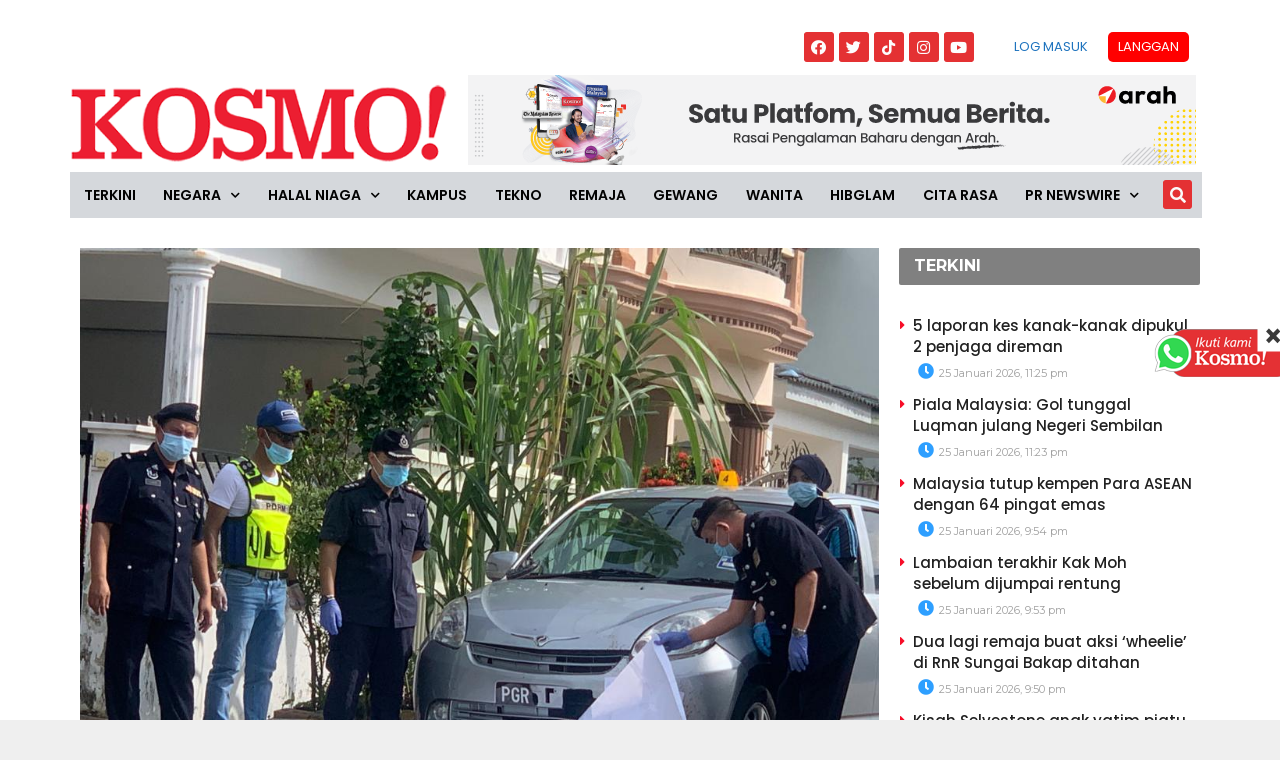

--- FILE ---
content_type: text/html; charset=utf-8
request_url: https://www.google.com/recaptcha/api2/aframe
body_size: 267
content:
<!DOCTYPE HTML><html><head><meta http-equiv="content-type" content="text/html; charset=UTF-8"></head><body><script nonce="AXFtINr5vu3giG6laz2Nxg">/** Anti-fraud and anti-abuse applications only. See google.com/recaptcha */ try{var clients={'sodar':'https://pagead2.googlesyndication.com/pagead/sodar?'};window.addEventListener("message",function(a){try{if(a.source===window.parent){var b=JSON.parse(a.data);var c=clients[b['id']];if(c){var d=document.createElement('img');d.src=c+b['params']+'&rc='+(localStorage.getItem("rc::a")?sessionStorage.getItem("rc::b"):"");window.document.body.appendChild(d);sessionStorage.setItem("rc::e",parseInt(sessionStorage.getItem("rc::e")||0)+1);localStorage.setItem("rc::h",'1769379258295');}}}catch(b){}});window.parent.postMessage("_grecaptcha_ready", "*");}catch(b){}</script></body></html>

--- FILE ---
content_type: text/css
request_url: https://www.kosmo.com.my/wp-content/uploads/elementor/css/post-547417.css?ver=1767327974
body_size: 179
content:
.elementor-547417 .elementor-element.elementor-element-6c769f9d:not(.elementor-motion-effects-element-type-background), .elementor-547417 .elementor-element.elementor-element-6c769f9d > .elementor-motion-effects-container > .elementor-motion-effects-layer{background-color:#000000;}.elementor-547417 .elementor-element.elementor-element-6c769f9d{transition:background 0.3s, border 0.3s, border-radius 0.3s, box-shadow 0.3s;}.elementor-547417 .elementor-element.elementor-element-6c769f9d > .elementor-background-overlay{transition:background 0.3s, border-radius 0.3s, opacity 0.3s;}.elementor-547417 .elementor-element.elementor-element-201fc3b1 > .elementor-element-populated{transition:background 0.3s, border 0.3s, border-radius 0.3s, box-shadow 0.3s;}.elementor-547417 .elementor-element.elementor-element-201fc3b1 > .elementor-element-populated > .elementor-background-overlay{transition:background 0.3s, border-radius 0.3s, opacity 0.3s;}.elementor-547417 .elementor-element.elementor-element-66b87a06 .elementor-spacer-inner{--spacer-size:5px;}.elementor-547417 .elementor-element.elementor-element-1b5c1163:not(.elementor-motion-effects-element-type-background), .elementor-547417 .elementor-element.elementor-element-1b5c1163 > .elementor-motion-effects-container > .elementor-motion-effects-layer{background-color:#000000;}.elementor-547417 .elementor-element.elementor-element-1b5c1163{transition:background 0.3s, border 0.3s, border-radius 0.3s, box-shadow 0.3s;}.elementor-547417 .elementor-element.elementor-element-1b5c1163 > .elementor-background-overlay{transition:background 0.3s, border-radius 0.3s, opacity 0.3s;}.elementor-547417 .elementor-element.elementor-element-5056374 .elementor-icon-list-item:not(:last-child):after{content:"";border-color:#FFFFFF;}.elementor-547417 .elementor-element.elementor-element-5056374 .elementor-icon-list-items:not(.elementor-inline-items) .elementor-icon-list-item:not(:last-child):after{border-top-style:solid;border-top-width:1px;}.elementor-547417 .elementor-element.elementor-element-5056374 .elementor-icon-list-items.elementor-inline-items .elementor-icon-list-item:not(:last-child):after{border-left-style:solid;}.elementor-547417 .elementor-element.elementor-element-5056374 .elementor-inline-items .elementor-icon-list-item:not(:last-child):after{border-left-width:1px;}.elementor-547417 .elementor-element.elementor-element-5056374{--e-icon-list-icon-size:14px;}.elementor-547417 .elementor-element.elementor-element-5056374 .elementor-icon-list-text{color:#FFFFFF;}.elementor-547417 .elementor-element.elementor-element-5056374 .elementor-icon-list-item > .elementor-icon-list-text, .elementor-547417 .elementor-element.elementor-element-5056374 .elementor-icon-list-item > a{font-family:"Poppins", Sans-serif;font-size:12px;}.elementor-547417 .elementor-element.elementor-element-74e90c97:not(.elementor-motion-effects-element-type-background), .elementor-547417 .elementor-element.elementor-element-74e90c97 > .elementor-motion-effects-container > .elementor-motion-effects-layer{background-color:#000000;}.elementor-547417 .elementor-element.elementor-element-74e90c97{transition:background 0.3s, border 0.3s, border-radius 0.3s, box-shadow 0.3s;}.elementor-547417 .elementor-element.elementor-element-74e90c97 > .elementor-background-overlay{transition:background 0.3s, border-radius 0.3s, opacity 0.3s;}.elementor-547417 .elementor-element.elementor-element-646bd5ac > .elementor-element-populated{transition:background 0.3s, border 0.3s, border-radius 0.3s, box-shadow 0.3s;}.elementor-547417 .elementor-element.elementor-element-646bd5ac > .elementor-element-populated > .elementor-background-overlay{transition:background 0.3s, border-radius 0.3s, opacity 0.3s;}.elementor-547417 .elementor-element.elementor-element-7e27b7ba{font-family:"Poppins", Sans-serif;font-size:15px;}.elementor-547417 .elementor-element.elementor-element-7e27b7ba > .elementor-widget-container{margin:-5px 0px -26px 0px;}.elementor-547417 .elementor-element.elementor-element-22f50020{text-align:center;}.elementor-547417 .elementor-element.elementor-element-22f50020 > .elementor-widget-container{margin:-7px 0px 0px 0px;padding:0px 0px 0px 0px;}

--- FILE ---
content_type: application/x-javascript; charset=utf-8
request_url: https://servicer.mgid.com/1805700/1?cmpreason=wp&tcfV2=1&sessionId=697695b8-1116a&sessionPage=1&sessionNumberWeek=1&sessionNumber=1&cpicon=1&cbuster=1769379259354643777089&pvid=cd48924a-6d36-4eb3-92b1-b808e944262a&implVersion=17&lct=1768241700&mp4=1&ap=1&consentStrLen=0&wlid=93eda9df-2a7d-4528-bd51-a2e592d2452d&pageview_widget_list=1925101,1805741,1805662,1805700&ogtitle=Lelaki%20maut%20dilanggar%2C%20dipukul%20rakan%20sendiri&uniqId=07b85&childs=1913618&niet=4g&nisd=false&jsp=head&evt=%5B%7B%22event%22%3A1%2C%22methods%22%3A%5B1%2C2%5D%7D%2C%7B%22event%22%3A2%2C%22methods%22%3A%5B1%2C2%5D%7D%5D&pv=5&jsv=es6&dpr=1&hashCommit=6e0721a4&apt=2020-07-29T03%3A21%3A22%2B00%3A00&tfre=12242&scale_metric_1=64.00&scale_metric_2=256.00&scale_metric_3=100.00&w=0&h=0&tl=150&tlp=1,2,3,4,5,6,7,8,9,10,11,12,13,14,15&sz=0x0&szp=1,2,3,4,5,6,7,8,9,10,11,12,13,14,15&szl=1,2,3,4,5,6,7,8,9,10,11,12,13,14,15&gptbid=1817109&cxurl=https%3A%2F%2Fwww.kosmo.com.my%2F2020%2F07%2F29%2Flelaki-maut-dilanggar-dipukul-rakan-sendiri%2F&ref=&lu=https%3A%2F%2Fwww.kosmo.com.my%2F2020%2F07%2F29%2Flelaki-maut-dilanggar-dipukul-rakan-sendiri%2F
body_size: 4416
content:
var _mgq=_mgq||[];
_mgq.push(["MarketGidLoadGoods1805700_07b85",[
["Brainberries","20209332","1","We’re Getting More Game Of Thrones: Enter House Of The Dragon!","","0","","","","TMEmRRIVNJzRj6Pf6i08_PxzFa4z9pgHy22FcfnBzjaHgLHex2gzfo26zbzAbrxmJ5-V9RiSmN6raXcKPkq-dv7G1ZRRX165udrGSdweW2IwHeLzZhU5G-RmDcNu6eCo",{"i":"https://s-img.mgid.com/g/20209332/480x320/45x0x674x449/aHR0cDovL2ltZ2hvc3RzLmNvbS90LzIwMTktMTEvMTAxOTI0LzEyNWZjYjY3NGI4NjkyM2Y0ZTYwYjM1ZmEzMDVmMWNiLmpwZWc.webp?v=1769379259-SogKvWZmppG1VlKcWPhiWup9gDpJXpVFyODUd7FyTsw","l":"https://clck.mgid.com/ghits/20209332/i/58135642/0/pp/1/1?h=TMEmRRIVNJzRj6Pf6i08_PxzFa4z9pgHy22FcfnBzjaHgLHex2gzfo26zbzAbrxmJ5-V9RiSmN6raXcKPkq-dv7G1ZRRX165udrGSdweW2IwHeLzZhU5G-RmDcNu6eCo&rid=31cd9395-fa3b-11f0-8ded-d404e6f98490&tt=Direct&att=3&afrd=296&iv=17&ct=1&gdprApplies=0&muid=q0pjqIJpNFee&st=-300&mp4=1&h2=RGCnD2pppFaSHdacZpvmnrKs3NEoz9rroTgLYydx17cPK7nhFusOpHVc2vPczJihddDhVobjLFCWTQ2FkU0Hgw**","adc":[],"sdl":0,"dl":"","type":"w","media-type":"static","clicktrackers":[],"cta":"Learn more","cdt":"","catId":230,"tri":"31cddbd6-fa3b-11f0-8ded-d404e6f98490","crid":"20209332"}],
{"gpt":true,"price":0.03,"currency":"EUR","price_type":"d"},
["Brainberries","13785880","1","Will You Survive? 10 Things To Keep In Your Emergency Kit","","0","","","","TMEmRRIVNJzRj6Pf6i08_O4qkWbDtHr8CtwfOBk4h2Q-xZOrcdJKTpCbblxs9vFiJ5-V9RiSmN6raXcKPkq-dv7G1ZRRX165udrGSdweW2Lw6rvbCf_KJ-Yaiy5pp_P8",{"i":"https://s-img.mgid.com/g/13785880/480x320/-/[base64].webp?v=1769379259-hSofFPpZMrBwAYgUvL0jujJTbF6Ns-Viae-65AWxy9w","l":"https://clck.mgid.com/ghits/13785880/i/58135642/0/pp/3/1?h=TMEmRRIVNJzRj6Pf6i08_O4qkWbDtHr8CtwfOBk4h2Q-xZOrcdJKTpCbblxs9vFiJ5-V9RiSmN6raXcKPkq-dv7G1ZRRX165udrGSdweW2Lw6rvbCf_KJ-Yaiy5pp_P8&rid=31cd9395-fa3b-11f0-8ded-d404e6f98490&tt=Direct&att=3&afrd=296&iv=17&ct=1&gdprApplies=0&muid=q0pjqIJpNFee&st=-300&mp4=1&h2=RGCnD2pppFaSHdacZpvmnrKs3NEoz9rroTgLYydx17cPK7nhFusOpHVc2vPczJihddDhVobjLFCWTQ2FkU0Hgw**","adc":[],"sdl":0,"dl":"","type":"w","media-type":"static","clicktrackers":[],"cta":"Learn more","cdt":"","catId":225,"tri":"31cddbde-fa3b-11f0-8ded-d404e6f98490","crid":"13785880"}],
["Brainberries","3885455","1","7 Gadgets & Inventions That Could Save Our Planet","","0","","","","TMEmRRIVNJzRj6Pf6i08_PrKD8BQsJKf9YG3_0zIaCkAdPt70EWXANlpzaKR880-J5-V9RiSmN6raXcKPkq-dv7G1ZRRX165udrGSdweW2LNsfTtlDKQKTzlKBzlTkMD",{"i":"https://s-img.mgid.com/g/3885455/480x320/0x0x1021x680/aHR0cDovL2ltZ2hvc3RzLmNvbS90LzIwMTktMDcvMTAxOTI0LzE2ODVmNjZmMDkwYWRmYzZmNmYwODQxZDlmZmMyMGRkLmpwZWc.webp?v=1769379259-4ZbZov_u-tSDOn6Bd1nZQ3AFtk8sihbn01tkG1Yn3lw","l":"https://clck.mgid.com/ghits/3885455/i/58135642/0/pp/4/1?h=TMEmRRIVNJzRj6Pf6i08_PrKD8BQsJKf9YG3_0zIaCkAdPt70EWXANlpzaKR880-J5-V9RiSmN6raXcKPkq-dv7G1ZRRX165udrGSdweW2LNsfTtlDKQKTzlKBzlTkMD&rid=31cd9395-fa3b-11f0-8ded-d404e6f98490&tt=Direct&att=3&afrd=296&iv=17&ct=1&gdprApplies=0&muid=q0pjqIJpNFee&st=-300&mp4=1&h2=RGCnD2pppFaSHdacZpvmnrKs3NEoz9rroTgLYydx17cPK7nhFusOpHVc2vPczJihddDhVobjLFCWTQ2FkU0Hgw**","adc":[],"sdl":0,"dl":"","type":"w","media-type":"static","clicktrackers":[],"cta":"Learn more","cdt":"","catId":225,"tri":"31cddbe2-fa3b-11f0-8ded-d404e6f98490","crid":"3885455"}],
["kosmo.com.my","1405433532","1","'Beria-ia menangis depan wartawan, kau ingat aku bodoh'","Pelakon Puteri Balqis menempelak pelakon Mia Sara yang didakwa pernah mengaibkan serta menghina ibunya secara terbuka sehingga menjejaskan kesihatan mental wanita itu.","0","","","","TMEmRRIVNJzRj6Pf6i08_L1yz00mlJLe3RPjqxKgat2cEQOZmqiYq5fHA4OjiOrSbZ_xJKiiD8AKC5w_5brtjf0KwqrxCVep0C-g37rnCf3VSGFnLNFfk66YoL-Hnl1q",{"i":"https://s-img.mgid.com/l/921962/480x320/-/aHR0cDovL3d3dy5rb3Ntby5jb20ubXkvd3AtY29udGVudC91cGxvYWRzLzIwMjYvMDEvV2hhdHNBcHAtSW1hZ2UtMjAyNi0wMS0yMy1hdC0wOS4zMy40My5qcGVn.webp?v=1769379259-cdwVjtqHZVBcxHfGF10kTW5q624Fl2vtHMywkoePltE","l":"https://www.kosmo.com.my/2026/01/23/beria-ia-menangis-depan-wartawan-kau-ingat-aku-bodoh/?utm_source=mediamulia.kosmo.com.my_internal&utm_medium=internal_MGID&utm_campaign=kosmo.com.my_internalMGID&utm_content=1405433532&utm_term=1805700","adc":[],"sdl":0,"dl":"","type":"i","media-type":"static","clicktrackers":[],"cta":"Ketahui Lanjut","cdt":"","tri":"31cddbe3-fa3b-11f0-8ded-d404e6f98490","crid":"1405433532"}],
["Brainberries","16268278","1","Who Will Be the Next James Bond? Here's What We Know So Far","","0","","","","TMEmRRIVNJzRj6Pf6i08_DgUMBOXCFuNo5uyovEliftvohEQfPoPCwXtDPetbPRIJ5-V9RiSmN6raXcKPkq-dv7G1ZRRX165udrGSdweW2JCgmn7MUG_-gdtqutVB08C",{"i":"https://s-img.mgid.com/g/16268278/480x320/-/[base64].webp?v=1769379259-UqcTFGfuKw0O6uzbTyJj3kqk8w4LGzR9s480nRhrFpY","l":"https://clck.mgid.com/ghits/16268278/i/58135642/0/pp/6/1?h=TMEmRRIVNJzRj6Pf6i08_DgUMBOXCFuNo5uyovEliftvohEQfPoPCwXtDPetbPRIJ5-V9RiSmN6raXcKPkq-dv7G1ZRRX165udrGSdweW2JCgmn7MUG_-gdtqutVB08C&rid=31cd9395-fa3b-11f0-8ded-d404e6f98490&tt=Direct&att=3&afrd=296&iv=17&ct=1&gdprApplies=0&muid=q0pjqIJpNFee&st=-300&mp4=1&h2=RGCnD2pppFaSHdacZpvmnrKs3NEoz9rroTgLYydx17cPK7nhFusOpHVc2vPczJihddDhVobjLFCWTQ2FkU0Hgw**","adc":[],"sdl":0,"dl":"","type":"w","media-type":"static","clicktrackers":[],"cta":"Learn more","cdt":"","catId":239,"tri":"31cddbe6-fa3b-11f0-8ded-d404e6f98490","crid":"16268278"}],
["Brainberries","14723468","1","I Bet You Didn't Know It Was Really Happening?","","0","","","","TMEmRRIVNJzRj6Pf6i08_OsOblxLtWqQl-fdrCH6mGYOwXtB6hHofv-fH0cpehtfJ5-V9RiSmN6raXcKPkq-dv7G1ZRRX165udrGSdweW2LuY-vXCA55v8ZXEmFcrBwP",{"i":"https://s-img.mgid.com/g/14723468/480x320/-/[base64].webp?v=1769379259-DXlymShINifb8QSaeVnDWDcu4k0OQ_zDqbr-Zp8Y5gQ","l":"https://clck.mgid.com/ghits/14723468/i/58135642/0/pp/7/1?h=TMEmRRIVNJzRj6Pf6i08_OsOblxLtWqQl-fdrCH6mGYOwXtB6hHofv-fH0cpehtfJ5-V9RiSmN6raXcKPkq-dv7G1ZRRX165udrGSdweW2LuY-vXCA55v8ZXEmFcrBwP&rid=31cd9395-fa3b-11f0-8ded-d404e6f98490&tt=Direct&att=3&afrd=296&iv=17&ct=1&gdprApplies=0&muid=q0pjqIJpNFee&st=-300&mp4=1&h2=RGCnD2pppFaSHdacZpvmnrKs3NEoz9rroTgLYydx17cPK7nhFusOpHVc2vPczJihddDhVobjLFCWTQ2FkU0Hgw**","adc":[],"sdl":0,"dl":"","type":"w","media-type":"static","clicktrackers":[],"cta":"Learn more","cdt":"","catId":230,"tri":"31cddbe8-fa3b-11f0-8ded-d404e6f98490","crid":"14723468"}],
["kosmo.com.my","1406099489","1","'Saya halalkan hutang bapa kandung awak, anggap semua selesai'","Pengarah dan penerbit Michael Ang memaklumkan tiada keperluan untuk pelakon Puteri Balqis memohon maaf kerana tidak pernah melakukan sebarang kesalahan terhadapnya.","0","","","","TMEmRRIVNJzRj6Pf6i08_PhPoyFVvTl16s7l1eSU2YEgEHsbLafZd-BV4ODfzhkfbZ_xJKiiD8AKC5w_5brtjf0KwqrxCVep0C-g37rnCf2-7-lhN4Do9Qvr1Lr4NHH5",{"i":"https://s-img.mgid.com/l/921962/480x320/-/aHR0cDovL3d3dy5rb3Ntby5jb20ubXkvd3AtY29udGVudC91cGxvYWRzLzIwMjYvMDEvV2hhdHNBcHAtSW1hZ2UtMjAyNi0wMS0yNS1hdC0xMS4zNS4xNy5qcGVn.webp?v=1769379259-hnCYwB8dN9034EA4p4iDiGvVLs0neTN0hW639hbTc_U","l":"https://www.kosmo.com.my/2026/01/25/saya-halalkan-hutang-bapa-kandung-awak-anggap-semua-selesai/?utm_source=mediamulia.kosmo.com.my_internal&utm_medium=internal_MGID&utm_campaign=kosmo.com.my_internalMGID&utm_content=1406099489&utm_term=1805700","adc":[],"sdl":0,"dl":"","type":"i","media-type":"static","clicktrackers":[],"cta":"Ketahui Lanjut","cdt":"","tri":"31cddbeb-fa3b-11f0-8ded-d404e6f98490","crid":"1406099489"}],
["Brainberries","16005915","1","She Spends Millions To Transform Herself Into A Barbie Doll!","","0","","","","TMEmRRIVNJzRj6Pf6i08_MbvffLF4lONmCThRT5V_AeieywmSjub5IkHfpwDU5vNJ5-V9RiSmN6raXcKPkq-dv7G1ZRRX165udrGSdweW2Jk1RK4_Ikz8A6iTxJvn66o",{"i":"https://s-img.mgid.com/g/16005915/480x320/-/[base64].webp?v=1769379259-yAkHpDt-Inqsf2aJsN0dGCyLJr7xC7B7ujCgeybuvUw","l":"https://clck.mgid.com/ghits/16005915/i/58135642/0/pp/9/1?h=TMEmRRIVNJzRj6Pf6i08_MbvffLF4lONmCThRT5V_AeieywmSjub5IkHfpwDU5vNJ5-V9RiSmN6raXcKPkq-dv7G1ZRRX165udrGSdweW2Jk1RK4_Ikz8A6iTxJvn66o&rid=31cd9395-fa3b-11f0-8ded-d404e6f98490&tt=Direct&att=3&afrd=296&iv=17&ct=1&gdprApplies=0&muid=q0pjqIJpNFee&st=-300&mp4=1&h2=RGCnD2pppFaSHdacZpvmnrKs3NEoz9rroTgLYydx17cPK7nhFusOpHVc2vPczJihddDhVobjLFCWTQ2FkU0Hgw**","adc":[],"sdl":0,"dl":"","type":"w","media-type":"static","clicktrackers":[],"cta":"Learn more","cdt":"","catId":239,"tri":"31cddbec-fa3b-11f0-8ded-d404e6f98490","crid":"16005915"}],
["Brainberries","14137458","1","Most Extravagant Gifts Celebrity Couples Have Given Each Other","","0","","","","TMEmRRIVNJzRj6Pf6i08_J93N3xjyQyWiM_8hN3QC9rAcpx4L4UjxUbiXQdphMo1J5-V9RiSmN6raXcKPkq-dv7G1ZRRX165udrGSdweW2I0LdPzmTharRLNgJqiLwg0",{"i":"https://s-img.mgid.com/g/14137458/480x320/-/[base64].webp?v=1769379259-idVY2SgEHRjPes6dUALB_Xfj_NNdcZKwZFL4FXTVzvI","l":"https://clck.mgid.com/ghits/14137458/i/58135642/0/pp/10/1?h=TMEmRRIVNJzRj6Pf6i08_J93N3xjyQyWiM_8hN3QC9rAcpx4L4UjxUbiXQdphMo1J5-V9RiSmN6raXcKPkq-dv7G1ZRRX165udrGSdweW2I0LdPzmTharRLNgJqiLwg0&rid=31cd9395-fa3b-11f0-8ded-d404e6f98490&tt=Direct&att=3&afrd=296&iv=17&ct=1&gdprApplies=0&muid=q0pjqIJpNFee&st=-300&mp4=1&h2=RGCnD2pppFaSHdacZpvmnrKs3NEoz9rroTgLYydx17cPK7nhFusOpHVc2vPczJihddDhVobjLFCWTQ2FkU0Hgw**","adc":[],"sdl":0,"dl":"","type":"w","media-type":"static","clicktrackers":[],"cta":"Learn more","cdt":"","catId":239,"tri":"31cddbef-fa3b-11f0-8ded-d404e6f98490","crid":"14137458"}],
["kosmo.com.my","1405452788","1","10 tahun berkhidmat, Jep Sepahtu akhirnya tinggalkan Sinar FM","PETALING JAYA - Selepas 10 tahun berkhidmat sebagai penyampai radio Sinar FM, pelawak terkenal Jep Sepahtu akhirnya mengundurkan diri dari stesen itu.Pengumuman itu dibuat Jep atau nama sebenarnya Mohd. Nazri Zainal Abidin, 41, dalam satu hantaran Instagram. Menurutnya, hari ini adalah Jumaat terakhir dia bertugas sebagai penyampai radio di Sinar FM.","0","","","","TMEmRRIVNJzRj6Pf6i08_FNHJg8crPBQTuQUezoq9YgWccW1AOgcguGAnfvmvQPBbZ_xJKiiD8AKC5w_5brtjf0KwqrxCVep0C-g37rnCf3YagfaT4DOi6JdKdz1egNN",{"i":"https://s-img.mgid.com/l/921962/480x320/-/aHR0cDovL3d3dy5rb3Ntby5jb20ubXkvd3AtY29udGVudC91cGxvYWRzLzIwMjYvMDEvSU1HLTIwMjYwMTIzLVdBMDAwOS5qcGc.webp?v=1769379259-TETy9SuXvDNC9EhthHBKcd9-wvuupsYCF0Bk_CsPkRU","l":"https://www.kosmo.com.my/2026/01/23/10-tahun-berkhidmat-jep-sepahtu-akhirnya-tinggalkan-sinar-fm/?utm_source=mediamulia.kosmo.com.my_internal&utm_medium=internal_MGID&utm_campaign=kosmo.com.my_internalMGID&utm_content=1405452788&utm_term=1805700","adc":[],"sdl":0,"dl":"","type":"i","media-type":"static","clicktrackers":[],"cta":"Ketahui Lanjut","cdt":"","tri":"31cddbf2-fa3b-11f0-8ded-d404e6f98490","crid":"1405452788"}],
["Brainberries","16141794","1","Meet The 6 Legendary Child Actors Who Became Real Life Criminals","","0","","","","TMEmRRIVNJzRj6Pf6i08_G2Xi5Jqda3Jd0ZOlPqYSc7bblfahAIYp9OrqNoAeItlJ5-V9RiSmN6raXcKPkq-dv7G1ZRRX165udrGSdweW2IXjH-2P6HsxP5axBWEnA80",{"i":"https://s-img.mgid.com/g/16141794/480x320/-/[base64].webp?v=1769379259-zgAyZBPXybYq2RwQ2aRODaKj_XLN9rg132tVyIAdgjk","l":"https://clck.mgid.com/ghits/16141794/i/58135642/0/pp/12/1?h=TMEmRRIVNJzRj6Pf6i08_G2Xi5Jqda3Jd0ZOlPqYSc7bblfahAIYp9OrqNoAeItlJ5-V9RiSmN6raXcKPkq-dv7G1ZRRX165udrGSdweW2IXjH-2P6HsxP5axBWEnA80&rid=31cd9395-fa3b-11f0-8ded-d404e6f98490&tt=Direct&att=3&afrd=296&iv=17&ct=1&gdprApplies=0&muid=q0pjqIJpNFee&st=-300&mp4=1&h2=RGCnD2pppFaSHdacZpvmnrKs3NEoz9rroTgLYydx17cPK7nhFusOpHVc2vPczJihddDhVobjLFCWTQ2FkU0Hgw**","adc":[],"sdl":0,"dl":"","type":"w","media-type":"static","clicktrackers":[],"cta":"Learn more","cdt":"","catId":239,"tri":"31cddbf5-fa3b-11f0-8ded-d404e6f98490","crid":"16141794"}],
["Brainberries","8603795","1","Disney’s Live-Action Simba Was Based On The Cutest Lion Cub Ever","","0","","","","TMEmRRIVNJzRj6Pf6i08_HWpLR9eEtd3AoyX14U1Maf1BiOSLG0d1jF8rw1FWOfLJ5-V9RiSmN6raXcKPkq-dv7G1ZRRX165udrGSdweW2I8skyJXS2u__GcnJQtEaNj",{"i":"https://s-img.mgid.com/g/8603795/480x320/0x0x1200x800/aHR0cDovL2ltZ2hvc3RzLmNvbS90LzIwMTktMDgvMTAxOTI0L2NhMmIzMDFkMTUzZmY5ZTQ2YTZlODNjNTRlZjI3OTIxLmpwZWc.webp?v=1769379259-67OEiE45e1ahyg6RKIHjFvkfVPJH7hIGK6slxQP8sME","l":"https://clck.mgid.com/ghits/8603795/i/58135642/0/pp/13/1?h=TMEmRRIVNJzRj6Pf6i08_HWpLR9eEtd3AoyX14U1Maf1BiOSLG0d1jF8rw1FWOfLJ5-V9RiSmN6raXcKPkq-dv7G1ZRRX165udrGSdweW2I8skyJXS2u__GcnJQtEaNj&rid=31cd9395-fa3b-11f0-8ded-d404e6f98490&tt=Direct&att=3&afrd=296&iv=17&ct=1&gdprApplies=0&muid=q0pjqIJpNFee&st=-300&mp4=1&h2=RGCnD2pppFaSHdacZpvmnrKs3NEoz9rroTgLYydx17cPK7nhFusOpHVc2vPczJihddDhVobjLFCWTQ2FkU0Hgw**","adc":[],"sdl":0,"dl":"","type":"w","media-type":"static","clicktrackers":[],"cta":"Learn more","cdt":"","catId":230,"tri":"31cddbf9-fa3b-11f0-8ded-d404e6f98490","crid":"8603795"}],
["Brainberries","16005905","1","These 9 Actresses Will Make You Rethink Good And Evil!","","0","","","","TMEmRRIVNJzRj6Pf6i08_FuFypbFbFiz4vVfoPUXh8eDiF9YLQsNuqss1bSlwfhoJ5-V9RiSmN6raXcKPkq-dv7G1ZRRX165udrGSdweW2Ib75xZsHheqyRZqWn6glWm",{"i":"https://s-img.mgid.com/g/16005905/480x320/-/[base64].webp?v=1769379259-4D9NXh8U9uw2zT2rPF7CFDkmjYo2LZrCxyo_SD1oZq4","l":"https://clck.mgid.com/ghits/16005905/i/58135642/0/pp/14/1?h=TMEmRRIVNJzRj6Pf6i08_FuFypbFbFiz4vVfoPUXh8eDiF9YLQsNuqss1bSlwfhoJ5-V9RiSmN6raXcKPkq-dv7G1ZRRX165udrGSdweW2Ib75xZsHheqyRZqWn6glWm&rid=31cd9395-fa3b-11f0-8ded-d404e6f98490&tt=Direct&att=3&afrd=296&iv=17&ct=1&gdprApplies=0&muid=q0pjqIJpNFee&st=-300&mp4=1&h2=RGCnD2pppFaSHdacZpvmnrKs3NEoz9rroTgLYydx17cPK7nhFusOpHVc2vPczJihddDhVobjLFCWTQ2FkU0Hgw**","adc":[],"sdl":0,"dl":"","type":"w","media-type":"static","clicktrackers":[],"cta":"Learn more","cdt":"","catId":239,"tri":"31cddbfc-fa3b-11f0-8ded-d404e6f98490","crid":"16005905"}],
["kosmo.com.my","1404155515","1","'Tolonglah report, nenek ini mengaji dari pagi sampai malam'","Ramai meluahkan rasa simpati terhadap seorang nenek warga Indonesia yang didakwa dipaksa mengaji secara berterusan di siaran langsung TikTok","0","","","","TMEmRRIVNJzRj6Pf6i08_KJBpA7X29xXhm8xcTQacthqw5dAG5-b_gvrXzs-MR4LbZ_xJKiiD8AKC5w_5brtjf0KwqrxCVep0C-g37rnCf3k0B6fuA2wjqXKMaysVgYv",{"i":"https://s-img.mgid.com/l/921962/480x320/-/aHR0cDovL3d3dy5rb3Ntby5jb20ubXkvd3AtY29udGVudC91cGxvYWRzLzIwMjYvMDEvV2hhdHNBcHAtSW1hZ2UtMjAyNi0wMS0xOS1hdC0yLjA1LjMxLVBNLmpwZWc.webp?v=1769379259-9ogPn4yd_n64vbul9n9t_ZmIsQt7h85hphx3eSv-A3Q","l":"https://www.kosmo.com.my/2026/01/19/tolonglah-report-nenek-ini-mengaji-dari-pagi-sampai-malam/?utm_source=mediamulia.kosmo.com.my_internal&utm_medium=internal_MGID&utm_campaign=kosmo.com.my_internalMGID&utm_content=1404155515&utm_term=1805700","adc":[],"sdl":0,"dl":"","type":"i","media-type":"static","clicktrackers":[],"cta":"Ketahui Lanjut","cdt":"","tri":"31cddbff-fa3b-11f0-8ded-d404e6f98490","crid":"1404155515"}],],
{"awc":{},"dt":"desktop","ts":"","tt":"Direct","isBot":1,"h2":"RGCnD2pppFaSHdacZpvmnrKs3NEoz9rroTgLYydx17cPK7nhFusOpHVc2vPczJihddDhVobjLFCWTQ2FkU0Hgw**","ats":0,"rid":"31cd9395-fa3b-11f0-8ded-d404e6f98490","pvid":"cd48924a-6d36-4eb3-92b1-b808e944262a","iv":17,"brid":32,"muidn":"q0pjqIJpNFee","dnt":0,"cv":2,"afrd":296,"consent":true,"adv_src_id":16248}]);
_mgqp();


--- FILE ---
content_type: application/x-javascript; charset=utf-8
request_url: https://servicer.mgid.com/1805741/1?nocmp=1&tcfV2=1&sessionId=697695b8-1116a&sessionPage=1&sessionNumberWeek=1&sessionNumber=1&cpicon=1&scale_metric_1=64.00&scale_metric_2=256.00&scale_metric_3=100.00&cbuster=1769379259376844185670&pvid=cd48924a-6d36-4eb3-92b1-b808e944262a&implVersion=17&lct=1768241700&mp4=1&ap=1&consentStrLen=0&wlid=94263e32-7a02-4270-a993-ea1d1bc76a95&pageview_widget_list=1925101,1805741,1805662,1805700&uniqId=1032d&niet=4g&nisd=false&jsp=head&evt=%5B%7B%22event%22%3A1%2C%22methods%22%3A%5B1%2C2%5D%7D%2C%7B%22event%22%3A2%2C%22methods%22%3A%5B1%2C2%5D%7D%5D&pv=5&jsv=es6&dpr=1&hashCommit=6e0721a4&apt=2020-07-29T03%3A21%3A22%2B00%3A00&tfre=12264&w=800&h=609&tl=150&tlp=1,2,3&sz=584x460;200x291&szp=1;2,3&szl=1,2;3&gptbid=1816838&cxurl=https%3A%2F%2Fwww.kosmo.com.my%2F2020%2F07%2F29%2Flelaki-maut-dilanggar-dipukul-rakan-sendiri%2F&ref=&lu=https%3A%2F%2Fwww.kosmo.com.my%2F2020%2F07%2F29%2Flelaki-maut-dilanggar-dipukul-rakan-sendiri%2F
body_size: 965
content:
var _mgq=_mgq||[];
_mgq.push(["MarketGidLoadGoods1805741_1032d",[
{"gpt":true,"price":0.02,"currency":"EUR","price_type":"d"},
["Herbeauty","22738740","1","The Weirdest, Most Unusual Celebrity Friendships","","0","","","","TMEmRRIVNJzRj6Pf6i08_AfRxD2FeQwCX52boDgzqIm3_KwWwv50iaBR6h7PAOgBJ5-V9RiSmN6raXcKPkq-dv7G1ZRRX165udrGSdweW2LxPOqRwlYJn5WlCSB0szyv",{"i":"https://s-img.mgid.com/g/22738740/680x385/-/[base64].webp?v=1769379259-1yZDM0wephfQVZhniJ9BsRF5ATbTMLDn-6Uqqf6jRik","l":"https://clck.mgid.com/ghits/22738740/i/58135683/0/pp/2/1?h=TMEmRRIVNJzRj6Pf6i08_AfRxD2FeQwCX52boDgzqIm3_KwWwv50iaBR6h7PAOgBJ5-V9RiSmN6raXcKPkq-dv7G1ZRRX165udrGSdweW2LxPOqRwlYJn5WlCSB0szyv&rid=31d29fbc-fa3b-11f0-a961-d404e6f97680&tt=Direct&att=3&afrd=296&iv=17&ct=1&gdprApplies=0&muid=q0pjbKHGpyee&st=-300&mp4=1&h2=RGCnD2pppFaSHdacZpvmnpoHBllxjckHXwaK_zdVZw71hMvBgtSQS5Z1udF1N3iwfs9vbP0cjcNyx2Se2SShSA**","adc":[],"sdl":0,"dl":"","type":"w","media-type":"static","clicktrackers":[],"cta":"Learn more","cdt":"","b":0.01,"catId":239,"tri":"31d2c1e6-fa3b-11f0-a961-d404e6f97680","crid":"22738740"}],
["Brainberries","8603800","1","The 90s Was A Fantastic Decade For Fans Of Action Movies","","0","","","","TMEmRRIVNJzRj6Pf6i08_N3ECAYXqsNJ5AULDWtqhog-xZOrcdJKTpCbblxs9vFiJ5-V9RiSmN6raXcKPkq-dv7G1ZRRX165udrGSdweW2IE-3DRJUbmh_d362FYcMR0",{"i":"https://s-img.mgid.com/g/8603800/680x385/77x0x866x490/aHR0cDovL2ltZ2hvc3RzLmNvbS90LzIwMTktMDgvMTAxOTI0LzFiNjBjMzU0ODU1YmZiODRmMTQ1MThiMjMwYzQ3ZTQwLmpwZWc.webp?v=1769379259-qVVTxRyv-QW7cFi7sIyhdIn3fKDWcnUXVtCST13JhIs","l":"https://clck.mgid.com/ghits/8603800/i/58135683/0/pp/3/1?h=TMEmRRIVNJzRj6Pf6i08_N3ECAYXqsNJ5AULDWtqhog-xZOrcdJKTpCbblxs9vFiJ5-V9RiSmN6raXcKPkq-dv7G1ZRRX165udrGSdweW2IE-3DRJUbmh_d362FYcMR0&rid=31d29fbc-fa3b-11f0-a961-d404e6f97680&tt=Direct&att=3&afrd=296&iv=17&ct=1&gdprApplies=0&muid=q0pjbKHGpyee&st=-300&mp4=1&h2=RGCnD2pppFaSHdacZpvmnpoHBllxjckHXwaK_zdVZw71hMvBgtSQS5Z1udF1N3iwfs9vbP0cjcNyx2Se2SShSA**","adc":[],"sdl":0,"dl":"","type":"w","media-type":"static","clicktrackers":[],"cta":"Learn more","cdt":"","b":0.01,"catId":230,"tri":"31d2c1e8-fa3b-11f0-a961-d404e6f97680","crid":"8603800"}],],
{"awc":{},"dt":"desktop","ts":"","tt":"Direct","isBot":1,"h2":"RGCnD2pppFaSHdacZpvmnpoHBllxjckHXwaK_zdVZw71hMvBgtSQS5Z1udF1N3iwfs9vbP0cjcNyx2Se2SShSA**","ats":0,"rid":"31d29fbc-fa3b-11f0-a961-d404e6f97680","pvid":"cd48924a-6d36-4eb3-92b1-b808e944262a","iv":17,"brid":32,"muidn":"q0pjbKHGpyee","dnt":0,"cv":2,"afrd":296,"consent":true,"adv_src_id":16248}]);
_mgqp();


--- FILE ---
content_type: application/javascript; charset=utf-8
request_url: https://fundingchoicesmessages.google.com/f/AGSKWxWe-IrVWE1uWckV4HmLDHEhmmcb6Lcque78cgl7ay0kG-QNe7s4otuMYJO3iKr6Jbie2-Y6qZQkieVmVLyQaWPKKqdpse0iFLhpLjOPi6UBzRcWKGcbsAP-6Lj2kocmcgKPSg68bVxovICapRU89p0d5zmkgGtV8xzG84rFqSb_UMYJKlrIgxLp21kN/_/adbottom._right_ads_/ems/ads./adv_display./adsservedby.
body_size: -1290
content:
window['5861fbef-232c-4281-889b-0c6d4e924d26'] = true;